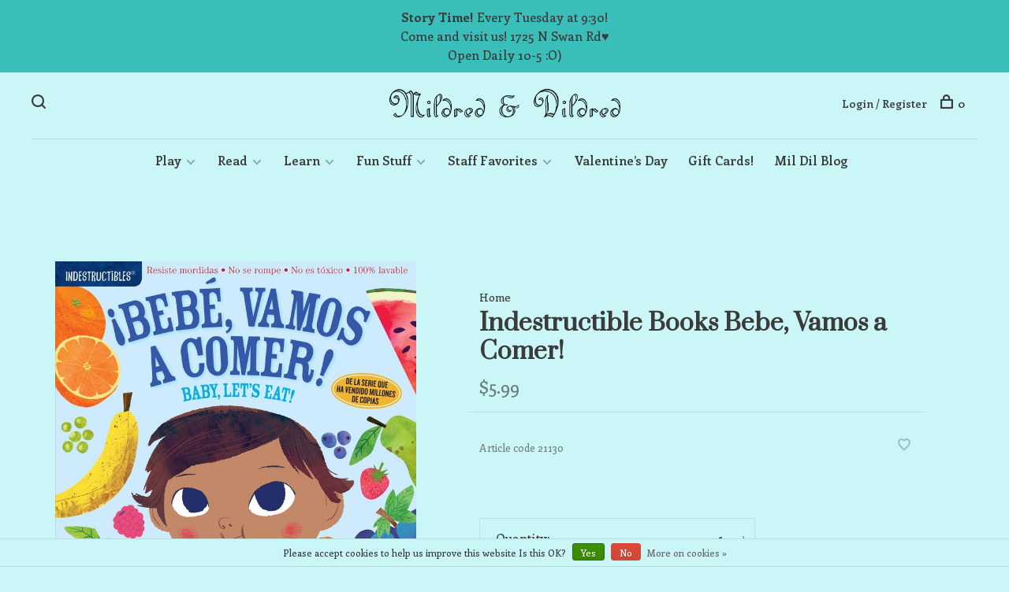

--- FILE ---
content_type: text/html;charset=utf-8
request_url: https://www.mildredanddildred.com/indestructible-books-bebe-vamos-a-comer.html
body_size: 11420
content:
<!DOCTYPE html>
<html lang="en">
  <head>
    
        
    <meta charset="utf-8"/>
<!-- [START] 'blocks/head.rain' -->
<!--

  (c) 2008-2026 Lightspeed Netherlands B.V.
  http://www.lightspeedhq.com
  Generated: 18-01-2026 @ 14:49:33

-->
<link rel="canonical" href="https://www.mildredanddildred.com/indestructible-books-bebe-vamos-a-comer.html"/>
<link rel="alternate" href="https://www.mildredanddildred.com/index.rss" type="application/rss+xml" title="New products"/>
<link href="https://cdn.shoplightspeed.com/assets/cookielaw.css?2025-02-20" rel="stylesheet" type="text/css"/>
<meta name="robots" content="noodp,noydir"/>
<meta name="google-site-verification" content=""/>
<meta property="og:url" content="https://www.mildredanddildred.com/indestructible-books-bebe-vamos-a-comer.html?source=facebook"/>
<meta property="og:site_name" content="Mildred &amp; Dildred"/>
<meta property="og:title" content="Indestructible Books Bebe, Vamos a Comer!"/>
<meta property="og:description" content="A locally owned and operated specialty toy store in Tucson, AZ! We have fun and educational toys for kids of all ages."/>
<meta property="og:image" content="https://cdn.shoplightspeed.com/shops/637005/files/23398279/indestructible-books-bebe-vamos-a-comer.jpg"/>
<!--[if lt IE 9]>
<script src="https://cdn.shoplightspeed.com/assets/html5shiv.js?2025-02-20"></script>
<![endif]-->
<!-- [END] 'blocks/head.rain' -->
        
        
        
                <meta property="product:availability" content="in stock">      <meta property="product:condition" content="new">
      <meta property="product:price:amount" content="5.99">
      <meta property="product:price:currency" content="USD">
              
    <title>Indestructible Books Bebe, Vamos a Comer! - Mildred &amp; Dildred</title>
    <meta name="description" content="A locally owned and operated specialty toy store in Tucson, AZ! We have fun and educational toys for kids of all ages." />
    <meta name="keywords" content="Indestructible, Books, Bebe,, Vamos, a, Comer!, Local, Tucson, Arizona, Toy store, Kid, Child, Children, educational, Books, Stuffed animals, Jellycat, puzzle, jigsaw puzzle, educational toys, Lego, toy store Tucson, Mildred and Dildred Tucson, Mildr" />
    <meta http-equiv="X-UA-Compatible" content="ie=edge">
    <meta name="viewport" content="width=device-width, initial-scale=1.0">
    <meta name="apple-mobile-web-app-capable" content="yes">
    <meta name="apple-mobile-web-app-status-bar-style" content="black">
    <meta name="viewport" content="width=device-width, initial-scale=1, maximum-scale=1, user-scalable=0"/>

    <link rel="shortcut icon" href="https://cdn.shoplightspeed.com/shops/637005/themes/18857/v/645190/assets/favicon.ico?20241112230044" type="image/x-icon" />
    
      	<link rel="preconnect" href="https://fonts.googleapis.com">
		<link rel="preconnect" href="https://fonts.gstatic.com" crossorigin>
  	    <link href='//fonts.googleapis.com/css?family=Enriqueta:400,400i,300,500,600,700,700i,800,900|Prata:400,400i,300,500,600,700,700i,800,900' rel='stylesheet' type='text/css'>
    
    <link rel="stylesheet" href="https://cdn.shoplightspeed.com/assets/gui-2-0.css?2025-02-20" />
    <link rel="stylesheet" href="https://cdn.shoplightspeed.com/assets/gui-responsive-2-0.css?2025-02-20" /> 
    <link rel="stylesheet" href="https://cdn.shoplightspeed.com/shops/637005/themes/18857/assets/style.css?20260102233447">
    <link rel="stylesheet" href="https://cdn.shoplightspeed.com/shops/637005/themes/18857/assets/settings.css?20260102233447" />
    <link rel="stylesheet" href="https://cdn.shoplightspeed.com/shops/637005/themes/18857/assets/custom.css?20260102233447" />
    
    <script src="//ajax.googleapis.com/ajax/libs/jquery/3.0.0/jquery.min.js"></script>
    <script>
      	if( !window.jQuery ) document.write('<script src="https://cdn.shoplightspeed.com/shops/637005/themes/18857/assets/jquery-3.0.0.min.js?20260102233447"><\/script>');
    </script>
    <script src="//cdn.jsdelivr.net/npm/js-cookie@2/src/js.cookie.min.js"></script>
    
    <script src="https://cdn.shoplightspeed.com/assets/gui.js?2025-02-20"></script>
    <script src="https://cdn.shoplightspeed.com/assets/gui-responsive-2-0.js?2025-02-20"></script>
    <script src="https://cdn.shoplightspeed.com/shops/637005/themes/18857/assets/scripts-min.js?20260102233447"></script>
    
        
         
  </head>
  <body class="page-indestructible-books-bebe%2C-vamos-a-comer%21">
    
        
    <div class="page-content">
      
                                      	      	              	      	      	            
      <script>
      var product_image_size = '660x660x1',
          product_image_thumb = '132x132x1',
          product_in_stock_label = 'In stock',
          product_backorder_label = 'On backorder',
      		product_out_of_stock_label = 'Out of stock',
          product_multiple_variant_label = 'View all product options',
          show_variant_picker = 1,
          display_variants_on_product_card = 1,
          display_variant_picker_on = 'all',
          show_newsletter_promo_popup = 0,
          newsletter_promo_delay = '10000',
          newsletter_promo_hide_until = '7',
      		currency_format = '$',
          number_format = '0,0.00',
      		shop_url = 'https://www.mildredanddildred.com/',
          shop_id = '637005',
        	readmore = 'Read more',
          search_url = "https://www.mildredanddildred.com/search/",
          search_empty = 'No products found',
                    view_all_results = 'View all results';
    	</script>
			
      
	<div class="top-bar"><b>Story Time!</b> Every Tuesday at 9:30!<br>Come and visit us! 1725 N Swan Rd&hearts;<br>Open Daily 10-5 :O)</div>

<div class="mobile-nav-overlay"></div>

<header class="site-header site-header-lg menu-bottom-layout menu-bottom-layout-center">
  
    <nav class="secondary-nav nav-style secondary-nav-left">
    <div class="search-header secondary-style">
      <form action="https://www.mildredanddildred.com/search/" method="get" id="searchForm" class="ajax-enabled">
        <input type="text" name="q" autocomplete="off" value="" placeholder="Search for product">
        <a href="#" class="search-close">Close</a>
        <div class="search-results"></div>
      </form>
    </div>
    
    <ul>
    
      <li class="search-trigger-item">
        <a href="#" title="Search" class="search-trigger"><span class="nc-icon-mini ui-1_zoom"></span></a>
      </li>
    </ul>

    
    
  </nav>
    
  <a href="https://www.mildredanddildred.com/" class="logo logo-lg logo-center">
          <img src="https://cdn.shoplightspeed.com/shops/637005/themes/18857/v/66604/assets/logo.png?20241112230043" alt="Mildred &amp; Dildred" class="logo-image">
    	      <img src="https://cdn.shoplightspeed.com/shops/637005/themes/18857/assets/logo-white.png?20260102233447" alt="Mildred &amp; Dildred" class="logo-image logo-image-white">
          </a>

  <nav class="main-nav nav-style">
    <ul>
      
                  	
      	                <li class="menu-item-category-2121361 has-child">
          <a href="https://www.mildredanddildred.com/play/">Play</a>
          <button class="mobile-menu-subopen"><span class="nc-icon-mini arrows-3_small-down"></span></button>                    <ul class="">
                          <li class="subsubitem has-child">
                <a class="underline-hover" href="https://www.mildredanddildred.com/play/infant/" title="Infant">Infant</a>
                <button class="mobile-menu-subopen"><span class="nc-icon-mini arrows-3_small-down"></span></button>                                <ul class="">
                                      <li class="subsubitem">
                      <a class="underline-hover" href="https://www.mildredanddildred.com/play/infant/for-0-3-months/" title="For 0-3 Months">For 0-3 Months</a>
                    </li>
                                      <li class="subsubitem">
                      <a class="underline-hover" href="https://www.mildredanddildred.com/play/infant/for-3-6-months/" title="For 3-6 Months">For 3-6 Months</a>
                    </li>
                                      <li class="subsubitem">
                      <a class="underline-hover" href="https://www.mildredanddildred.com/play/infant/for-6-9-months/" title="For 6-9 Months">For 6-9 Months</a>
                    </li>
                                      <li class="subsubitem">
                      <a class="underline-hover" href="https://www.mildredanddildred.com/play/infant/for-9-12-months/" title="For 9-12 Months">For 9-12 Months</a>
                    </li>
                                  </ul>
                              </li>
                          <li class="subsubitem has-child">
                <a class="underline-hover" href="https://www.mildredanddildred.com/play/toddler/" title="Toddler">Toddler</a>
                <button class="mobile-menu-subopen"><span class="nc-icon-mini arrows-3_small-down"></span></button>                                <ul class="">
                                      <li class="subsubitem">
                      <a class="underline-hover" href="https://www.mildredanddildred.com/play/toddler/for-12-to-18-months/" title="For 12 to 18 Months">For 12 to 18 Months</a>
                    </li>
                                      <li class="subsubitem">
                      <a class="underline-hover" href="https://www.mildredanddildred.com/play/toddler/for-18-months-to-2-years/" title="For 18 Months to 2 Years">For 18 Months to 2 Years</a>
                    </li>
                                      <li class="subsubitem">
                      <a class="underline-hover" href="https://www.mildredanddildred.com/play/toddler/for-2-years-and-up/" title="For 2 Years and Up">For 2 Years and Up</a>
                    </li>
                                  </ul>
                              </li>
                          <li class="subsubitem has-child">
                <a class="underline-hover" href="https://www.mildredanddildred.com/play/arts-crafts/" title="Arts &amp; Crafts">Arts &amp; Crafts</a>
                <button class="mobile-menu-subopen"><span class="nc-icon-mini arrows-3_small-down"></span></button>                                <ul class="">
                                      <li class="subsubitem">
                      <a class="underline-hover" href="https://www.mildredanddildred.com/play/arts-crafts/big-kid-arts-crafts-projects/" title="Big Kid Arts &amp; Crafts Projects">Big Kid Arts &amp; Crafts Projects</a>
                    </li>
                                      <li class="subsubitem">
                      <a class="underline-hover" href="https://www.mildredanddildred.com/play/arts-crafts/little-kid-arts-crafts-projects/" title="Little Kid Arts &amp; Crafts Projects">Little Kid Arts &amp; Crafts Projects</a>
                    </li>
                                      <li class="subsubitem">
                      <a class="underline-hover" href="https://www.mildredanddildred.com/play/arts-crafts/stationery-colors-supplies/" title="Stationery, Colors, Supplies">Stationery, Colors, Supplies</a>
                    </li>
                                  </ul>
                              </li>
                          <li class="subsubitem">
                <a class="underline-hover" href="https://www.mildredanddildred.com/play/bath-time/" title="Bath Time">Bath Time</a>
                                              </li>
                          <li class="subsubitem">
                <a class="underline-hover" href="https://www.mildredanddildred.com/play/classic-toys/" title="Classic Toys">Classic Toys</a>
                                              </li>
                          <li class="subsubitem has-child">
                <a class="underline-hover" href="https://www.mildredanddildred.com/play/games-puzzles/" title="Games &amp; Puzzles">Games &amp; Puzzles</a>
                <button class="mobile-menu-subopen"><span class="nc-icon-mini arrows-3_small-down"></span></button>                                <ul class="">
                                      <li class="subsubitem">
                      <a class="underline-hover" href="https://www.mildredanddildred.com/play/games-puzzles/games-for-age-2/" title="Games for Age 2+">Games for Age 2+</a>
                    </li>
                                      <li class="subsubitem">
                      <a class="underline-hover" href="https://www.mildredanddildred.com/play/games-puzzles/active-games/" title="Active Games">Active Games</a>
                    </li>
                                      <li class="subsubitem">
                      <a class="underline-hover" href="https://www.mildredanddildred.com/play/games-puzzles/brain-teasers-mad-libs/" title="Brain Teasers &amp; Mad Libs">Brain Teasers &amp; Mad Libs</a>
                    </li>
                                      <li class="subsubitem">
                      <a class="underline-hover" href="https://www.mildredanddildred.com/play/games-puzzles/card-games/" title="Card Games">Card Games</a>
                    </li>
                                      <li class="subsubitem">
                      <a class="underline-hover" href="https://www.mildredanddildred.com/play/games-puzzles/jigsaw-puzzles/" title="Jigsaw Puzzles">Jigsaw Puzzles</a>
                    </li>
                                      <li class="subsubitem">
                      <a class="underline-hover" href="https://www.mildredanddildred.com/play/games-puzzles/tabletop-games/" title="Tabletop Games">Tabletop Games</a>
                    </li>
                                  </ul>
                              </li>
                          <li class="subsubitem">
                <a class="underline-hover" href="https://www.mildredanddildred.com/play/music-instruments/" title="Music &amp; Instruments">Music &amp; Instruments</a>
                                              </li>
                          <li class="subsubitem">
                <a class="underline-hover" href="https://www.mildredanddildred.com/play/outdoors/" title="Outdoors">Outdoors</a>
                                              </li>
                          <li class="subsubitem has-child">
                <a class="underline-hover" href="https://www.mildredanddildred.com/play/plush-puppets/" title="Plush &amp; Puppets">Plush &amp; Puppets</a>
                <button class="mobile-menu-subopen"><span class="nc-icon-mini arrows-3_small-down"></span></button>                                <ul class="">
                                      <li class="subsubitem">
                      <a class="underline-hover" href="https://www.mildredanddildred.com/play/plush-puppets/puppets/" title="Puppets">Puppets</a>
                    </li>
                                      <li class="subsubitem">
                      <a class="underline-hover" href="https://www.mildredanddildred.com/play/plush-puppets/plush/" title="Plush">Plush</a>
                    </li>
                                  </ul>
                              </li>
                          <li class="subsubitem has-child">
                <a class="underline-hover" href="https://www.mildredanddildred.com/play/pretend-play/" title="Pretend Play">Pretend Play</a>
                <button class="mobile-menu-subopen"><span class="nc-icon-mini arrows-3_small-down"></span></button>                                <ul class="">
                                      <li class="subsubitem">
                      <a class="underline-hover" href="https://www.mildredanddildred.com/play/pretend-play/animal-figurines/" title="Animal Figurines">Animal Figurines</a>
                    </li>
                                      <li class="subsubitem">
                      <a class="underline-hover" href="https://www.mildredanddildred.com/play/pretend-play/calico-critters/" title="Calico Critters">Calico Critters</a>
                    </li>
                                      <li class="subsubitem">
                      <a class="underline-hover" href="https://www.mildredanddildred.com/play/pretend-play/charms-jewels/" title="Charms &amp; Jewels">Charms &amp; Jewels</a>
                    </li>
                                      <li class="subsubitem">
                      <a class="underline-hover" href="https://www.mildredanddildred.com/play/pretend-play/dolls/" title="Dolls">Dolls</a>
                    </li>
                                      <li class="subsubitem">
                      <a class="underline-hover" href="https://www.mildredanddildred.com/play/pretend-play/dress-up-accessories/" title="Dress Up &amp; Accessories">Dress Up &amp; Accessories</a>
                    </li>
                                      <li class="subsubitem">
                      <a class="underline-hover" href="https://www.mildredanddildred.com/play/pretend-play/play-kitchen/" title="Play Kitchen">Play Kitchen</a>
                    </li>
                                      <li class="subsubitem">
                      <a class="underline-hover" href="https://www.mildredanddildred.com/play/pretend-play/playmobil/" title="Playmobil">Playmobil</a>
                    </li>
                                      <li class="subsubitem">
                      <a class="underline-hover" href="https://www.mildredanddildred.com/play/pretend-play/play-tents/" title="Play Tents">Play Tents</a>
                    </li>
                                  </ul>
                              </li>
                          <li class="subsubitem">
                <a class="underline-hover" href="https://www.mildredanddildred.com/play/travel-toys/" title="Travel Toys">Travel Toys</a>
                                              </li>
                          <li class="subsubitem has-child">
                <a class="underline-hover" href="https://www.mildredanddildred.com/play/trucks-trains-building/" title="Trucks, Trains, Building">Trucks, Trains, Building</a>
                <button class="mobile-menu-subopen"><span class="nc-icon-mini arrows-3_small-down"></span></button>                                <ul class="">
                                      <li class="subsubitem">
                      <a class="underline-hover" href="https://www.mildredanddildred.com/play/trucks-trains-building/building-toys-marble-runs/" title="Building Toys &amp; Marble Runs">Building Toys &amp; Marble Runs</a>
                    </li>
                                      <li class="subsubitem">
                      <a class="underline-hover" href="https://www.mildredanddildred.com/play/trucks-trains-building/models/" title="Models">Models</a>
                    </li>
                                      <li class="subsubitem">
                      <a class="underline-hover" href="https://www.mildredanddildred.com/play/trucks-trains-building/vehicles/" title="Vehicles">Vehicles</a>
                    </li>
                                      <li class="subsubitem">
                      <a class="underline-hover" href="https://www.mildredanddildred.com/play/trucks-trains-building/wooden-trains/" title="Wooden Trains">Wooden Trains</a>
                    </li>
                                  </ul>
                              </li>
                          <li class="subsubitem">
                <a class="underline-hover" href="https://www.mildredanddildred.com/play/under-15/" title="Under $15">Under $15</a>
                                              </li>
                      </ul>
                  </li>
                <li class="menu-item-category-2114410 has-child">
          <a href="https://www.mildredanddildred.com/read/">Read</a>
          <button class="mobile-menu-subopen"><span class="nc-icon-mini arrows-3_small-down"></span></button>                    <ul class="">
                          <li class="subsubitem has-child">
                <a class="underline-hover" href="https://www.mildredanddildred.com/read/books-for-ages-0-3/" title="Books for Ages 0-3">Books for Ages 0-3</a>
                <button class="mobile-menu-subopen"><span class="nc-icon-mini arrows-3_small-down"></span></button>                                <ul class="">
                                      <li class="subsubitem">
                      <a class="underline-hover" href="https://www.mildredanddildred.com/read/books-for-ages-0-3/books-for-age-0-1/" title="Books for Age 0-1">Books for Age 0-1</a>
                    </li>
                                      <li class="subsubitem">
                      <a class="underline-hover" href="https://www.mildredanddildred.com/read/books-for-ages-0-3/books-for-ages-2-3/" title="Books for Ages 2-3">Books for Ages 2-3</a>
                    </li>
                                      <li class="subsubitem">
                      <a class="underline-hover" href="https://www.mildredanddildred.com/read/books-for-ages-0-3/books-for-age-1-2/" title="Books for Age 1-2">Books for Age 1-2</a>
                    </li>
                                  </ul>
                              </li>
                          <li class="subsubitem has-child">
                <a class="underline-hover" href="https://www.mildredanddildred.com/read/books-for-ages-3-5/" title="Books for Ages 3-5">Books for Ages 3-5</a>
                <button class="mobile-menu-subopen"><span class="nc-icon-mini arrows-3_small-down"></span></button>                                <ul class="">
                                      <li class="subsubitem">
                      <a class="underline-hover" href="https://www.mildredanddildred.com/read/books-for-ages-3-5/little-golden-books/" title="Little Golden Books">Little Golden Books</a>
                    </li>
                                  </ul>
                              </li>
                          <li class="subsubitem">
                <a class="underline-hover" href="https://www.mildredanddildred.com/read/books-for-ages-5-8/" title="Books for Ages 5-8">Books for Ages 5-8</a>
                                              </li>
                          <li class="subsubitem has-child">
                <a class="underline-hover" href="https://www.mildredanddildred.com/read/books-for-ages-8-10/" title="Books for Ages 8-10">Books for Ages 8-10</a>
                <button class="mobile-menu-subopen"><span class="nc-icon-mini arrows-3_small-down"></span></button>                                <ul class="">
                                      <li class="subsubitem">
                      <a class="underline-hover" href="https://www.mildredanddildred.com/read/books-for-ages-8-10/who-hq/" title="Who HQ!">Who HQ!</a>
                    </li>
                                      <li class="subsubitem">
                      <a class="underline-hover" href="https://www.mildredanddildred.com/read/books-for-ages-8-10/choose-your-own-adventure/" title="Choose Your Own Adventure">Choose Your Own Adventure</a>
                    </li>
                                  </ul>
                              </li>
                          <li class="subsubitem">
                <a class="underline-hover" href="https://www.mildredanddildred.com/read/books-for-tweens-teens/" title="Books for Tweens-Teens">Books for Tweens-Teens</a>
                                              </li>
                          <li class="subsubitem">
                <a class="underline-hover" href="https://www.mildredanddildred.com/read/bilingual-books/" title="Bilingual Books">Bilingual Books</a>
                                              </li>
                          <li class="subsubitem">
                <a class="underline-hover" href="https://www.mildredanddildred.com/read/book-buddies/" title="Book Buddies">Book Buddies</a>
                                              </li>
                          <li class="subsubitem">
                <a class="underline-hover" href="https://www.mildredanddildred.com/read/family-books/" title="Family Books">Family Books</a>
                                              </li>
                          <li class="subsubitem">
                <a class="underline-hover" href="https://www.mildredanddildred.com/read/graphic-novels/" title="Graphic Novels">Graphic Novels</a>
                                              </li>
                          <li class="subsubitem">
                <a class="underline-hover" href="https://www.mildredanddildred.com/read/i-can-read-books/" title="I Can Read Books!">I Can Read Books!</a>
                                              </li>
                          <li class="subsubitem">
                <a class="underline-hover" href="https://www.mildredanddildred.com/read/kids-classics/" title="Kids’ Classics">Kids’ Classics</a>
                                              </li>
                          <li class="subsubitem">
                <a class="underline-hover" href="https://www.mildredanddildred.com/read/reading-accessories/" title="Reading Accessories">Reading Accessories</a>
                                              </li>
                          <li class="subsubitem">
                <a class="underline-hover" href="https://www.mildredanddildred.com/read/tonies/" title="Tonies!">Tonies!</a>
                                              </li>
                          <li class="subsubitem">
                <a class="underline-hover" href="https://www.mildredanddildred.com/read/yoto/" title="Yoto!">Yoto!</a>
                                              </li>
                      </ul>
                  </li>
                <li class="menu-item-category-2282853 has-child">
          <a href="https://www.mildredanddildred.com/learn/">Learn</a>
          <button class="mobile-menu-subopen"><span class="nc-icon-mini arrows-3_small-down"></span></button>                    <ul class="">
                          <li class="subsubitem">
                <a class="underline-hover" href="https://www.mildredanddildred.com/learn/fuel-for-change/" title="Fuel for Change">Fuel for Change</a>
                                              </li>
                          <li class="subsubitem">
                <a class="underline-hover" href="https://www.mildredanddildred.com/learn/learning-toys-flash-cards/" title="Learning Toys &amp; Flash Cards">Learning Toys &amp; Flash Cards</a>
                                              </li>
                          <li class="subsubitem has-child">
                <a class="underline-hover" href="https://www.mildredanddildred.com/learn/science/" title="Science">Science</a>
                <button class="mobile-menu-subopen"><span class="nc-icon-mini arrows-3_small-down"></span></button>                                <ul class="">
                                      <li class="subsubitem">
                      <a class="underline-hover" href="https://www.mildredanddildred.com/learn/science/experiments-kits/" title="Experiments &amp; Kits">Experiments &amp; Kits</a>
                    </li>
                                      <li class="subsubitem">
                      <a class="underline-hover" href="https://www.mildredanddildred.com/learn/science/science-books/" title="Science Books">Science Books</a>
                    </li>
                                  </ul>
                              </li>
                      </ul>
                  </li>
                <li class="menu-item-category-2114419 has-child">
          <a href="https://www.mildredanddildred.com/fun-stuff/">Fun Stuff</a>
          <button class="mobile-menu-subopen"><span class="nc-icon-mini arrows-3_small-down"></span></button>                    <ul class="">
                          <li class="subsubitem has-child">
                <a class="underline-hover" href="https://www.mildredanddildred.com/fun-stuff/arizona-dreamin/" title="Arizona Dreamin’!">Arizona Dreamin’!</a>
                <button class="mobile-menu-subopen"><span class="nc-icon-mini arrows-3_small-down"></span></button>                                <ul class="">
                                      <li class="subsubitem">
                      <a class="underline-hover" href="https://www.mildredanddildred.com/fun-stuff/arizona-dreamin/desert-books/" title="Desert Books">Desert Books</a>
                    </li>
                                      <li class="subsubitem">
                      <a class="underline-hover" href="https://www.mildredanddildred.com/fun-stuff/arizona-dreamin/desert-fun-stuff/" title="Desert Fun Stuff">Desert Fun Stuff</a>
                    </li>
                                      <li class="subsubitem">
                      <a class="underline-hover" href="https://www.mildredanddildred.com/fun-stuff/arizona-dreamin/desert-stuffed-animals/" title="Desert Stuffed Animals">Desert Stuffed Animals</a>
                    </li>
                                  </ul>
                              </li>
                          <li class="subsubitem has-child">
                <a class="underline-hover" href="https://www.mildredanddildred.com/fun-stuff/bedroom/" title="Bedroom ">Bedroom </a>
                <button class="mobile-menu-subopen"><span class="nc-icon-mini arrows-3_small-down"></span></button>                                <ul class="">
                                      <li class="subsubitem">
                      <a class="underline-hover" href="https://www.mildredanddildred.com/fun-stuff/bedroom/clocks/" title="Clocks">Clocks</a>
                    </li>
                                      <li class="subsubitem">
                      <a class="underline-hover" href="https://www.mildredanddildred.com/fun-stuff/bedroom/jewelry-boxes-piggy-banks/" title="Jewelry Boxes &amp; Piggy Banks">Jewelry Boxes &amp; Piggy Banks</a>
                    </li>
                                      <li class="subsubitem">
                      <a class="underline-hover" href="https://www.mildredanddildred.com/fun-stuff/bedroom/room-decor/" title="Room Decor">Room Decor</a>
                    </li>
                                  </ul>
                              </li>
                          <li class="subsubitem has-child">
                <a class="underline-hover" href="https://www.mildredanddildred.com/fun-stuff/charm-it/" title="Charm IT!">Charm IT!</a>
                <button class="mobile-menu-subopen"><span class="nc-icon-mini arrows-3_small-down"></span></button>                                <ul class="">
                                      <li class="subsubitem">
                      <a class="underline-hover" href="https://www.mildredanddildred.com/fun-stuff/charm-it/charms/" title="Charms">Charms</a>
                    </li>
                                      <li class="subsubitem">
                      <a class="underline-hover" href="https://www.mildredanddildred.com/fun-stuff/charm-it/charm-necklaces-bracelets/" title="Charm Necklaces &amp; Bracelets">Charm Necklaces &amp; Bracelets</a>
                    </li>
                                  </ul>
                              </li>
                          <li class="subsubitem">
                <a class="underline-hover" href="https://www.mildredanddildred.com/fun-stuff/cooking-for-kids/" title="Cooking for Kids">Cooking for Kids</a>
                                              </li>
                          <li class="subsubitem">
                <a class="underline-hover" href="https://www.mildredanddildred.com/fun-stuff/cute-things-from-japan/" title="Cute Things from Japan">Cute Things from Japan</a>
                                              </li>
                          <li class="subsubitem">
                <a class="underline-hover" href="https://www.mildredanddildred.com/fun-stuff/dildreds-sweet-shop/" title="Dildred’s Sweet Shop">Dildred’s Sweet Shop</a>
                                              </li>
                          <li class="subsubitem has-child">
                <a class="underline-hover" href="https://www.mildredanddildred.com/fun-stuff/just-for-fun/" title="Just For Fun">Just For Fun</a>
                <button class="mobile-menu-subopen"><span class="nc-icon-mini arrows-3_small-down"></span></button>                                <ul class="">
                                      <li class="subsubitem">
                      <a class="underline-hover" href="https://www.mildredanddildred.com/fun-stuff/just-for-fun/fidgety-sensory/" title="Fidgety &amp; Sensory">Fidgety &amp; Sensory</a>
                    </li>
                                      <li class="subsubitem">
                      <a class="underline-hover" href="https://www.mildredanddildred.com/fun-stuff/just-for-fun/magic-tricks-spy-gear/" title="Magic Tricks &amp; Spy Gear">Magic Tricks &amp; Spy Gear</a>
                    </li>
                                      <li class="subsubitem">
                      <a class="underline-hover" href="https://www.mildredanddildred.com/fun-stuff/just-for-fun/wacky-zone/" title="Wacky Zone">Wacky Zone</a>
                    </li>
                                  </ul>
                              </li>
                          <li class="subsubitem has-child">
                <a class="underline-hover" href="https://www.mildredanddildred.com/fun-stuff/sock-shop/" title="Sock Shop">Sock Shop</a>
                <button class="mobile-menu-subopen"><span class="nc-icon-mini arrows-3_small-down"></span></button>                                <ul class="">
                                      <li class="subsubitem">
                      <a class="underline-hover" href="https://www.mildredanddildred.com/fun-stuff/sock-shop/kid-socks/" title="Kid Socks">Kid Socks</a>
                    </li>
                                      <li class="subsubitem">
                      <a class="underline-hover" href="https://www.mildredanddildred.com/fun-stuff/sock-shop/mens-socks/" title="Men’s Socks">Men’s Socks</a>
                    </li>
                                      <li class="subsubitem">
                      <a class="underline-hover" href="https://www.mildredanddildred.com/fun-stuff/sock-shop/womens-socks/" title="Women’s Socks">Women’s Socks</a>
                    </li>
                                  </ul>
                              </li>
                          <li class="subsubitem">
                <a class="underline-hover" href="https://www.mildredanddildred.com/fun-stuff/sticker-stop/" title="Sticker Stop">Sticker Stop</a>
                                              </li>
                          <li class="subsubitem">
                <a class="underline-hover" href="https://www.mildredanddildred.com/fun-stuff/fun-free-downloads/" title="Fun Free Downloads!">Fun Free Downloads!</a>
                                              </li>
                      </ul>
                  </li>
                <li class="menu-item-category-3242164 has-child">
          <a href="https://www.mildredanddildred.com/staff-favorites/">Staff Favorites</a>
          <button class="mobile-menu-subopen"><span class="nc-icon-mini arrows-3_small-down"></span></button>                    <ul class="">
                          <li class="subsubitem">
                <a class="underline-hover" href="https://www.mildredanddildred.com/staff-favorites/autumn/" title="Autumn">Autumn</a>
                                              </li>
                          <li class="subsubitem">
                <a class="underline-hover" href="https://www.mildredanddildred.com/staff-favorites/danie/" title="Danie">Danie</a>
                                              </li>
                          <li class="subsubitem">
                <a class="underline-hover" href="https://www.mildredanddildred.com/staff-favorites/emma/" title="Emma">Emma</a>
                                              </li>
                          <li class="subsubitem">
                <a class="underline-hover" href="https://www.mildredanddildred.com/staff-favorites/kristin/" title="Kristin">Kristin</a>
                                              </li>
                          <li class="subsubitem">
                <a class="underline-hover" href="https://www.mildredanddildred.com/staff-favorites/lindsey/" title="Lindsey">Lindsey</a>
                                              </li>
                          <li class="subsubitem">
                <a class="underline-hover" href="https://www.mildredanddildred.com/staff-favorites/nikki/" title="Nikki">Nikki</a>
                                              </li>
                      </ul>
                  </li>
                <li class="menu-item-category-2633909">
          <a href="https://www.mildredanddildred.com/valentines-day/">Valentine’s Day</a>
                            </li>
                      
                        
      	        <li class="">
          <a href="https://www.mildredanddildred.com/buy-gift-card/" title="Gift Cards!">
            Gift Cards!
          </a>
        </li>
              
                                                	
      	                <li class=""><a href="https://www.mildredanddildred.com/blogs/mil-dil-blog/">Mil Dil Blog</a></li>
                      
                  
      
      <li class="menu-item-mobile-only m-t-30">
                <a href="#" title="Account" data-featherlight="#loginModal">Login / Register</a>
              </li>
      
            
              
      
    </ul>
  </nav>

  <nav class="secondary-nav nav-style">
    <div class="search-header secondary-style search-trigger-center-fix">
      <form action="https://www.mildredanddildred.com/search/" method="get" id="searchForm" class="ajax-enabled">
        <input type="text" name="q" autocomplete="off" value="" placeholder="Search for product">
        <a href="#" class="search-close">Close</a>
        <div class="search-results"></div>
      </form>
    </div>
    
    <ul>
      <li class="menu-item-desktop-only menu-item-account">
                <a href="#" title="Account" data-featherlight="#loginModal">Login / Register</a>
              </li>
      
            
              
      
            
            
      <li>
        <a href="#" title="Cart" class="cart-trigger"><span class="nc-icon-mini shopping_bag-20"></span>0</a>
      </li>

      <li class="search-trigger-item search-trigger-center-fix">
        <a href="#" title="Search" class="search-trigger"><span class="nc-icon-mini ui-1_zoom"></span></a>
      </li>
    </ul>

    
    <a class="burger">
      <span></span>
    </a>
    
  </nav>
</header>      <div itemscope itemtype="http://schema.org/BreadcrumbList">
	<div itemprop="itemListElement" itemscope itemtype="http://schema.org/ListItem">
    <a itemprop="item" href="https://www.mildredanddildred.com/"><span itemprop="name" content="Home"></span></a>
    <meta itemprop="position" content="1" />
  </div>
    	<div itemprop="itemListElement" itemscope itemtype="http://schema.org/ListItem">
      <a itemprop="item" href="https://www.mildredanddildred.com/indestructible-books-bebe-vamos-a-comer.html"><span itemprop="name" content="Indestructible Books Bebe, Vamos a Comer!"></span></a>
      <meta itemprop="position" content="2" />
    </div>
  </div>

<div itemscope itemtype="https://schema.org/Product">
  <meta itemprop="name" content="Indestructible Books Bebe, Vamos a Comer!">
      <meta itemprop="image" content="https://cdn.shoplightspeed.com/shops/637005/files/23398279/300x250x2/indestructible-books-bebe-vamos-a-comer.jpg" />  
  <meta itemprop="gtin13" content="9781523503186" />  <meta itemprop="mpn" content="21130" />    <div itemprop="offers" itemscope itemtype="https://schema.org/Offer">
    <meta itemprop="priceCurrency" content="USD">
    <meta itemprop="price" content="5.99" />
    <meta itemprop="itemCondition" itemtype="https://schema.org/OfferItemCondition" content="https://schema.org/NewCondition"/>
   	    <meta itemprop="availability" content="https://schema.org/InStock"/>
    <meta itemprop="inventoryLevel" content="7" />
        <meta itemprop="url" content="https://www.mildredanddildred.com/indestructible-books-bebe-vamos-a-comer.html" />  </div>
    </div>
      <div class="cart-sidebar-container">
  <div class="cart-sidebar">
    <button class="cart-sidebar-close" aria-label="Close">✕</button>
    <div class="cart-sidebar-title">
      <h5>Cart</h5>
      <p><span class="item-qty"></span> items</p>
    </div>
    
    <div class="cart-sidebar-body">
        
      <div class="no-cart-products">No products found...</div>
      
    </div>
    
      </div>
</div>      <!-- Login Modal -->
<div class="modal-lighbox login-modal" id="loginModal">
  <div class="row">
    <div class="col-sm-6 m-b-30 login-row p-r-30 sm-p-r-15">
      <h4>Login</h4>
      <p>Log in if you have an account</p>
      <form action="https://www.mildredanddildred.com/account/loginPost/?return=https%3A%2F%2Fwww.mildredanddildred.com%2Findestructible-books-bebe-vamos-a-comer.html" method="post" class="secondary-style">
        <input type="hidden" name="key" value="6d4f1f1c3e8ae9443bae1c3f390b0c68" />
        <div class="form-row">
          <input type="text" name="email" autocomplete="on" placeholder="Email address" class="required" />
        </div>
        <div class="form-row">
          <input type="password" name="password" autocomplete="on" placeholder="Password" class="required" />
        </div>
        <div class="">
          <a class="button button-arrow button-solid button-block popup-validation m-b-15" href="javascript:;" title="Login">Login</a>
                  </div>
      </form>
    </div>
    <div class="col-sm-6 m-b-30 p-l-30 sm-p-l-15">
      <h4>Register</h4>
      <p class="register-subtitle">Having an account with us will allow you to check out faster in the future, store multiple addresses, view and track your orders in your account, and more.</p>
      <a class="button button-arrow" href="https://www.mildredanddildred.com/account/register/" title="Create an account">Create an account</a>
    </div>
  </div>
  <div class="text-center forgot-password">
    <a class="forgot-pw" href="https://www.mildredanddildred.com/account/password/">Forgot your password?</a>
  </div>
</div>      
      <main class="main-content">
                  		
<div class="container">
  <!-- Single product into -->
  <div class="product-intro">
    <div class="row">
      <div class="col-md-5 stick-it-in">
        <div class="product-media">
          
          <div class="product-images product-images-single">
                        <div class="product-image">
              <a href="https://cdn.shoplightspeed.com/shops/637005/files/23398279/image.jpg" data-caption="">
                <img src="https://cdn.shoplightspeed.com/shops/637005/files/23398279/768x768x1/indestructible-books-bebe-vamos-a-comer.jpg" data-thumb="https://cdn.shoplightspeed.com/shops/637005/files/23398279/132x132x1/image.jpg" height="768" width="768" alt="Indestructible Books Bebe, Vamos a Comer!">
              </a>
            </div>
                      </div>
          
        </div>
      </div>
      <div class="col-md-7">
        <div class="product-content single-product-content" data-url="https://www.mildredanddildred.com/indestructible-books-bebe-vamos-a-comer.html">
          
                    <!-- Breadcrumbs -->
          <div class="breadcrumbs">
            <a href="https://www.mildredanddildred.com/" title="Home">Home</a>
                                              </div>  
                    
          <h1 class="h3 m-b-10">Indestructible Books Bebe, Vamos a Comer!</h1>
          
          <div class="row product-meta">
            <div class="col-md-6">
              <div class="price">      
                  
                <span class="new-price"><span class="price-update" data-price="5.99">$5.99</span></span>

                                
                 
              </div>
            </div>
            <div class="col-md-6 text-right p-t-10">
                          </div>
          </div>
          
          <div class="row m-b-20">
            <div class="col-xs-8">

              
                            <div class="ratings">
                                                      <div class="align-bottom">
                    <div class="product-code"><span class="title">Article code</span> 21130</div>
                  </div>
                  
              </div>
                            
              
            </div>
            <div class="col-xs-4 text-right">
              
                            <a href="#" data-featherlight="#loginModal" title="Add to wishlist" class="favourites m-r-5" id="addtowishlist">
                <i class="nc-icon-mini health_heartbeat-16"></i>
              </a>
                            
                            
                            
            </div>
          </div>

          <div class="product-description m-b-80 sm-m-b-60"></div>
          
                    
                    
          
          <form action="https://www.mildredanddildred.com/cart/add/51280263/" id="product_configure_form" method="post" class="product_configure_form" data-cart-bulk-url="https://www.mildredanddildred.com/cart/addBulk/">
            <div class="product_configure_form_wrapper">
              
                                          	                            
                                          
                            
                      
                            
                        
                          
                            <div class="input-wrap quantity-selector"><label>Quantity:</label><input type="text" name="quantity" value="1" /><div class="change"><a href="javascript:;" onclick="changeQuantity('add', $(this));" class="up">+</a><a href="javascript:;" onclick="changeQuantity('remove', $(this));" class="down">-</a></div></div><a href="javascript:;" class="button button-block button-arrow button-solid add-to-cart-trigger" title="Add to cart" id="addtocart">Add to cart</a>                          </div>
            
                        <div class="m-t-10 m-b-10">
              
                            
                            <!-- Delivery timeframe -->
              <div class="delivery-timeframe hint-text inline">
                Delivery time: Curbside Pickup: Ready in 1-3 hours during business hours at 1725 N Swan (just wait for an email)! USPS Shipping: 1-6 business days!
              </div>
                            
            </div>
                        
                        
          </form>
            
                  </div>
      </div>
    </div>
  </div>
  
  
    
    
    
  <!-- Product share -->
  <div class="share m-b-50 pull-right">
    <span class="share-label">Share this product:</span>
    <ul><li><a href="https://www.facebook.com/sharer/sharer.php?u=https://www.mildredanddildred.com/indestructible-books-bebe-vamos-a-comer.html" class="social facebook" target="_blank">Facebook</a></li><li><a href="https://twitter.com/home?status=Indestructible Books Bebe, Vamos a Comer!%20-%20indestructible-books-bebe-vamos-a-comer.html" class="social twitter" target="_blank">Twitter</a></li><li><a href="https://pinterest.com/pin/create/button/?url=https://www.mildredanddildred.com/indestructible-books-bebe-vamos-a-comer.html&media=https://cdn.shoplightspeed.com/shops/637005/files/23398279/image.jpg&description=" class="social pinterest" target="_blank">Pinterest</a></li><li><a href="/cdn-cgi/l/email-protection#[base64]" class="social email">Email</a></li></ul>  </div>
  
  
    <!-- Single product details -->
  <div class="single-product-details">
    
    <!-- Navigation tabs -->
    <ul class="tabs-nav single-product-details-nav">
            <li class="active"><a href="#product-long-description">Description</a></li>
                </ul>

        <!-- Single product details tab -->
    <div class="tabs-element single-product-details-tab active" id="product-long-description">
      <div class="row">
        
                
        <!-- Product details row -->
        <div class="col-md-9 col-lg-8">
        	<p>Have you ever noticed how babies always want to play with the newspaper, or the magazine you're reading? They're fascinated by the paper! Indestructibles are "paper" books for babies. The pages are made of Tyvek, which is... well... indestructible! Baby can chew and crumple to her heart's content, and the pages will NEVER tear. And it's even dishwasher safe! Great for ages 6 months and up.</p>
          
                  </div>
        
      </div>
    </div>
    
      </div>
    
  
    <!-- Related products list -->
  <div class="featured-products related-products">
    <div class="section-title clearfix">
      <h3>Related products</h3>
            <a href="https://www.mildredanddildred.com/" class="button button-arrow">Back to home</a>
          </div>
    <div class="products-list product-list-carousel row">
      
      	      		      	      
      
                                                  <div class="col-xs-6 col-md-3">
            
<!-- QuickView Modal -->
<div class="modal-lighbox product-modal" id="31120904">
  <div class="product-modal-media">
    <div class="product-figure" style="background-image: url('https://cdn.shoplightspeed.com/shops/637005/files/23398267/image.jpg')"></div>
  </div>

  <div class="product-modal-content">
        <h4>Indestructible Books Baby, Let’s Eat!</h4>
    <div class="price">
            <span class="new-price">$5.99</span>
                      </div>
    
    <div class="row m-b-20">
      <div class="col-xs-8">
        
                
                <div class="ratings">
                                    <div class="align-bottom">
              <div class="product-code"><span class="title">Article code</span> 21129</div>
            </div>
            
        </div>
        
      </div>
      <div class="col-xs-4 text-right">
                <a href="https://www.mildredanddildred.com/account/wishlistAdd/31120904/?variant_id=51280242" class="favourites addtowishlist_31120904" title="Add to wishlist">
          <i class="nc-icon-mini health_heartbeat-16"></i>
        </a>
              </div>
    </div>
    
        
    <form action="https://www.mildredanddildred.com/cart/add/51280242/" method="post" class="product_configure_form">
      
      <div class="product_configure_form_wrapper">
      <div class="product-configure modal-variants-waiting">
        <div class="product-configure-variants" data-variant-name="">
          <label>Select: <em>*</em></label>
          <select class="product-options-input"></select>
        </div>
      </div>

        <div class="cart"><div class="input-wrap quantity-selector"><label>Quantity:</label><input type="text" name="quantity" value="1" /><div class="change"><a href="javascript:;" onclick="changeQuantity('add', $(this));" class="up">+</a><a href="javascript:;" onclick="changeQuantity('remove', $(this));" class="down">-</a></div></div><a href="javascript:;" onclick="$(this).closest('form').submit();" class="button button-arrow button-solid addtocart_31120904" title="Add to cart">Add to cart</a></div>			</div>
    </form>
  </div>

</div>

<div class="product-element" itemscope="" itemtype="http://schema.org/Product">

  <a href="https://www.mildredanddildred.com/indestructible-books-baby-lets-eat.html" title="Indestructible Books Baby, Let’s Eat!" class="product-image-wrapper hover-image">
        <img src="https://cdn.shoplightspeed.com/shops/637005/themes/18857/assets/placeholder-loading-660x660.png?20260102233447" data-src="https://cdn.shoplightspeed.com/shops/637005/files/23398267/330x330x1/indestructible-books-baby-lets-eat.jpg"  data-srcset="https://cdn.shoplightspeed.com/shops/637005/files/23398267/660x660x1/indestructible-books-baby-lets-eat.jpg 660w" width="768" height="768" alt="Indestructible Books Baby, Let’s Eat!" title="Indestructible Books Baby, Let’s Eat!" class="lazy-product"/>
      </a>
  
  <div class="product-labels"></div>  
    <div class="small-product-actions">
  	
            <a href="#" data-featherlight="#loginModal" title="Add to wishlist" class="favourites addtowishlist_31120904 m-r-5">
      <i class="nc-icon-mini health_heartbeat-16"></i>
    </a>
        
    
        <a href="#31120904" class="quickview-trigger quickview_31120904" data-product-url="https://www.mildredanddildred.com/indestructible-books-baby-lets-eat.html" title="Quickview"><span class="nc-icon-mini ui-1_zoom"></span></a>
      

        
  </div>
    
  <div class="product-actions">
    <div class="row product-actions-items">
      
        <div class="col-xs-12 text-center p-r-0 p-l-0">
          <form action="https://www.mildredanddildred.com/cart/add/51280242/" method="post" class="quickAddCart">
          	<a href="javascript:;" onclick="$(this).closest('form').submit();" class="addtocart_31120904">Add to cart<span class="nc-icon-mini shopping_bag-20"></span></a>
          </form>
        </div>
      
      
    </div>
  </div>
  <a href="https://www.mildredanddildred.com/indestructible-books-baby-lets-eat.html" title="Indestructible Books Baby, Let’s Eat!" class="product-description-footer">
    
        
    <div class="product-title">
      Indestructible Books Baby, Let’s Eat!
    </div>
    
        
        
    <meta itemprop="name" content="Indestructible Books Baby, Let’s Eat!">
            <meta itemprop="image" content="https://cdn.shoplightspeed.com/shops/637005/files/23398267/660x660x1/indestructible-books-baby-lets-eat.jpg" />  
    <meta itemprop="gtin13" content="9781523502073" />    <meta itemprop="mpn" content="21129" />        <div itemprop="offers" itemscope itemtype="https://schema.org/Offer">
      <meta itemprop="priceCurrency" content="USD">
      <meta itemprop="price" content="5.99" />
      <meta itemprop="itemCondition" itemtype="https://schema.org/OfferItemCondition" content="https://schema.org/NewCondition"/>
     	      <meta itemprop="availability" content="https://schema.org/InStock"/>
            <meta itemprop="url" content="https://www.mildredanddildred.com/indestructible-books-baby-lets-eat.html" />          </div>
    
    <div class="product-price">
      <span class="product-price-change">
          
        <span class="new-price">$5.99</span>
      </span>
      
            <div class="unit-price"></div>
             
    </div>
  </a>
</div>

          </div>
            </div>
  </div>
      
    
</div>                </main>
			
            
<footer>
  <div class="container">
    
        <div class="footer-menu">
      <ul>
                <li>
          <a href="https://www.mildredanddildred.com/play/">Play</a>
                  </li>    
                <li>
          <a href="https://www.mildredanddildred.com/read/">Read</a>
                  </li>    
                <li>
          <a href="https://www.mildredanddildred.com/learn/">Learn</a>
                  </li>    
                <li>
          <a href="https://www.mildredanddildred.com/fun-stuff/">Fun Stuff</a>
                  </li>    
                <li>
          <a href="https://www.mildredanddildred.com/staff-favorites/">Staff Favorites</a>
                  </li>    
                <li>
          <a href="https://www.mildredanddildred.com/valentines-day/">Valentine’s Day</a>
                  </li>    
              </ul>
    </div>
    
        <div class="footer-menu">
      <ul>
                <li><a href="https://www.mildredanddildred.com/service/">Store Info &amp; Contact Us</a></li>
                <li><a href="https://www.mildredanddildred.com/service/about/">About Us</a></li>
                <li><a href="https://www.mildredanddildred.com/service/general-terms-conditions/">Shipping, Returns, Shop Policy</a></li>
                <li><a href="https://www.mildredanddildred.com/service/privacy-policy/">Privacy policy</a></li>
                <li><a href="https://www.mildredanddildred.com/service/payment-methods/">Payment Methods</a></li>
                <li><a href="https://www.mildredanddildred.com/sitemap/">Sitemap</a></li>
                <li><a href="https://www.mildredanddildred.com/service/what-to-expect-when-you-visit/">What To Expect When You Visit</a></li>
                        <li><a href="https://www.mildredanddildred.com/index.rss" title="RSS feed">RSS feed</a></li>
              </ul>
    </div>
        
    

    
        <div class="footer-content footer-content-description">
      
            <div class="footer-contact-details">
                <p>We’re open for walk-in shopping every day from 10am-5pm MST! <br><br> 1725 N. Swan Rd <br> Tucson, AZ 85712 <br> (NW Corner of Pima and Swan!)</p>
        
                <div>
          <a href="tel:(520) 615-6266">
              <span class="hint-text">Telephone: </span><span class="bold">(520) 615-6266</span>
          </a>
        </div>
                        <div>
          <a href="/cdn-cgi/l/email-protection#fcb099888f8c909d85bc919590988e99989d9298989590988e9998d29f9391">
            <span class="hint-text">Email: </span><span class="bold"><span class="__cf_email__" data-cfemail="2a664f5e595a464b536a4743464e584f4e4b444e4e43464e584f4e04494547">[email&#160;protected]</span></span>
          </a>
        </div> 
              </div>
            
      
            <div class="footer-menu footer-menu-social">
        <ul>
          <li><a href="https://www.facebook.com/mildredanddildred" target="_blank" title="Facebook"><span class="nc-icon-mini social_logo-fb-simple"></span></a></li>                    <li><a href="https://www.instagram.com/mildredanddildred/" target="_blank" title="Instagram Mildred &amp; Dildred"><span class="nc-icon-mini social_logo-instagram"></span></a></li>                                        <li><a href="https://www.youtube.com/user/mildredanddildred" target="_blank" title="Youtube"><span class="nc-icon-mini social_logo-youtube"></span></a></li>                  </ul>
      </div>
            
      
            
    </div>
    
    <div class="copyright m-t-50">
      © Copyright 2026 Mildred & Dildred
            <span>
      - Powered by
            <a href="http://www.lightspeedhq.com" title="Lightspeed" target="_blank">Lightspeed</a>
                  - Theme by <a href="https://huysmans.me" target="_blank">Huysmans.me </a>
      </span>
            
            
    </div>

    <div class="payments">
            <a href="https://www.mildredanddildred.com/service/payment-methods/" title="PayPal">
        <img src="https://cdn.shoplightspeed.com/assets/icon-payment-paypalcp.png?2025-02-20" alt="PayPal" />
      </a>
            <a href="https://www.mildredanddildred.com/service/payment-methods/" title="Debit or Credit Card">
        <img src="https://cdn.shoplightspeed.com/assets/icon-payment-debitcredit.png?2025-02-20" alt="Debit or Credit Card" />
      </a>
            <a href="https://www.mildredanddildred.com/service/payment-methods/" title="Venmo">
        <img src="https://cdn.shoplightspeed.com/assets/icon-payment-venmo.png?2025-02-20" alt="Venmo" />
      </a>
          </div>

  </div>
  
</footer>
      <!-- [START] 'blocks/body.rain' -->
<script data-cfasync="false" src="/cdn-cgi/scripts/5c5dd728/cloudflare-static/email-decode.min.js"></script><script>
(function () {
  var s = document.createElement('script');
  s.type = 'text/javascript';
  s.async = true;
  s.src = 'https://www.mildredanddildred.com/services/stats/pageview.js?product=31120910&hash=a5a5';
  ( document.getElementsByTagName('head')[0] || document.getElementsByTagName('body')[0] ).appendChild(s);
})();
</script>
  
<!-- Global site tag (gtag.js) - Google Analytics -->
<script async src="https://www.googletagmanager.com/gtag/js?id=G-2K7T37PV3Q"></script>
<script>
    window.dataLayer = window.dataLayer || [];
    function gtag(){dataLayer.push(arguments);}

        gtag('consent', 'default', {"ad_storage":"denied","ad_user_data":"denied","ad_personalization":"denied","analytics_storage":"denied","region":["AT","BE","BG","CH","GB","HR","CY","CZ","DK","EE","FI","FR","DE","EL","HU","IE","IT","LV","LT","LU","MT","NL","PL","PT","RO","SK","SI","ES","SE","IS","LI","NO","CA-QC"]});
    
    gtag('js', new Date());
    gtag('config', 'G-2K7T37PV3Q', {
        'currency': 'USD',
                'country': 'US'
    });

        gtag('event', 'view_item', {"items":[{"item_id":"9781523503186","item_name":"Indestructible Books Bebe, Vamos a Comer!","currency":"USD","item_brand":"","item_variant":"Default","price":5.99,"quantity":1,"item_category":"Infant","item_category2":"Play","item_category3":"For 3-6 Months","item_category4":"For 6-9 Months","item_category5":"For 9-12 Months","item_category6":"Bilingual Books","item_category7":"Read","item_category8":"Toddler"}],"currency":"USD","value":5.99});
    </script>
  <!-- Google Analytics -->
<script>
(function(i,s,o,g,r,a,m){i['GoogleAnalyticsObject']=r;i[r]=i[r]||function(){
(i[r].q=i[r].q||[]).push(arguments)},i[r].l=1*new Date();a=s.createElement(o),
m=s.getElementsByTagName(o)[0];a.async=1;a.src=g;m.parentNode.insertBefore(a,m)
})(window,document,'script','https://www.google-analytics.com/analytics.js','ga');

ga('create', 'UA-XXXXX-Y', 'auto');
ga('send', 'pageview');
</script>
<!-- End Google Analytics -->
<script>
(function () {
  var s = document.createElement('script');
  s.type = 'text/javascript';
  s.async = true;
  s.src = 'https://chimpstatic.com/mcjs-connected/js/users/d9ea99620d225657dfeeaa3a2/db5cc7231529bf1ad92ecfe01.js';
  ( document.getElementsByTagName('head')[0] || document.getElementsByTagName('body')[0] ).appendChild(s);
})();
</script>
  <div class="wsa-cookielaw">
            Please accept cookies to help us improve this website Is this OK?
      <a href="https://www.mildredanddildred.com/cookielaw/optIn/" class="wsa-cookielaw-button wsa-cookielaw-button-green" rel="nofollow" title="Yes">Yes</a>
      <a href="https://www.mildredanddildred.com/cookielaw/optOut/" class="wsa-cookielaw-button wsa-cookielaw-button-red" rel="nofollow" title="No">No</a>
      <a href="https://www.mildredanddildred.com/service/privacy-policy/" class="wsa-cookielaw-link" rel="nofollow" title="More on cookies">More on cookies &raquo;</a>
      </div>
<!-- [END] 'blocks/body.rain' -->
      
    </div>
    
    <script src="https://cdn.shoplightspeed.com/shops/637005/themes/18857/assets/app.js?20260102233447"></script>
    
        
      
<script>(function(){function c(){var b=a.contentDocument||a.contentWindow.document;if(b){var d=b.createElement('script');d.innerHTML="window.__CF$cv$params={r:'9bfee65018cf6483',t:'MTc2ODc0Nzc3My4wMDAwMDA='};var a=document.createElement('script');a.nonce='';a.src='/cdn-cgi/challenge-platform/scripts/jsd/main.js';document.getElementsByTagName('head')[0].appendChild(a);";b.getElementsByTagName('head')[0].appendChild(d)}}if(document.body){var a=document.createElement('iframe');a.height=1;a.width=1;a.style.position='absolute';a.style.top=0;a.style.left=0;a.style.border='none';a.style.visibility='hidden';document.body.appendChild(a);if('loading'!==document.readyState)c();else if(window.addEventListener)document.addEventListener('DOMContentLoaded',c);else{var e=document.onreadystatechange||function(){};document.onreadystatechange=function(b){e(b);'loading'!==document.readyState&&(document.onreadystatechange=e,c())}}}})();</script><script defer src="https://static.cloudflareinsights.com/beacon.min.js/vcd15cbe7772f49c399c6a5babf22c1241717689176015" integrity="sha512-ZpsOmlRQV6y907TI0dKBHq9Md29nnaEIPlkf84rnaERnq6zvWvPUqr2ft8M1aS28oN72PdrCzSjY4U6VaAw1EQ==" data-cf-beacon='{"rayId":"9bfee65018cf6483","version":"2025.9.1","serverTiming":{"name":{"cfExtPri":true,"cfEdge":true,"cfOrigin":true,"cfL4":true,"cfSpeedBrain":true,"cfCacheStatus":true}},"token":"8247b6569c994ee1a1084456a4403cc9","b":1}' crossorigin="anonymous"></script>
</body>
</html>

--- FILE ---
content_type: text/javascript;charset=utf-8
request_url: https://www.mildredanddildred.com/services/stats/pageview.js?product=31120910&hash=a5a5
body_size: -434
content:
// SEOshop 18-01-2026 14:49:34